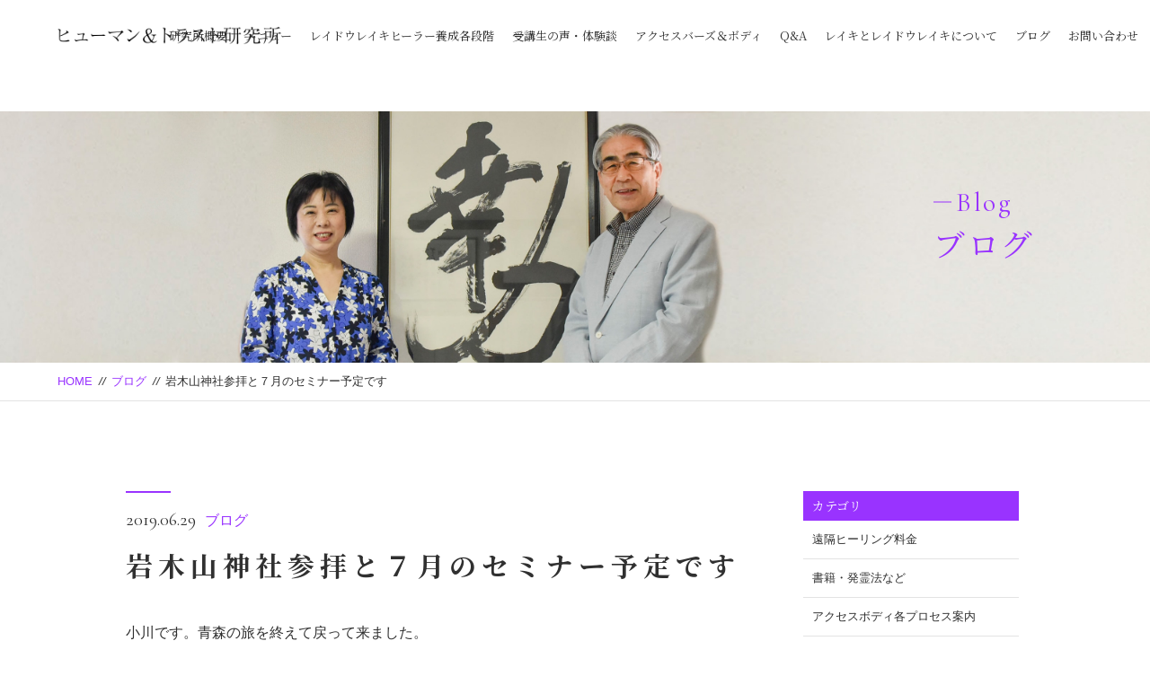

--- FILE ---
content_type: text/html; charset=UTF-8
request_url: https://reido-reiki.co.jp/2019/06/29/%E5%B2%A9%E6%9C%A8%E5%B1%B1%E7%A5%9E%E7%A4%BE%E5%8F%82%E6%8B%9D%E3%81%A8%EF%BC%97%E6%9C%88%E3%81%AE%E3%82%BB%E3%83%9F%E3%83%8A%E3%83%BC%E4%BA%88%E5%AE%9A%E3%81%A7%E3%81%99/
body_size: 11459
content:
<!DOCTYPE html>
<html dir="ltr" lang="ja">
<head>
<meta charset="UTF-8">


<meta name="viewport" content="width=device-width, initial-scale=1 ,user-scalable=0">



<title>岩木山神社参拝と７月のセミナー予定です | 東京品川大井町 ヒューマン＆トラスト研究所 | 東京品川大井町 ヒューマン＆トラスト研究所</title>


<meta http-equiv="content-language" content="jpn">

<meta name="format-detection" content="telephone=no">


<link rel="shortcut icon" href="https://reido-reiki.co.jp/wp-content/themes/sg069/img/favicon.png">

<link rel="stylesheet" href="https://reido-reiki.co.jp/wp-content/themes/sg069/css/reset_min.css">
<link rel="stylesheet" href="https://reido-reiki.co.jp/wp-content/themes/sg069/css/layout.css">



<link rel="stylesheet" href="https://reido-reiki.co.jp/wp-content/themes/sg069/css/fakeLoader.css">
<script src="//ajax.googleapis.com/ajax/libs/jquery/1.11.2/jquery.min.js"></script>

<link rel="stylesheet" href="https://reido-reiki.co.jp/wp-content/themes/sg069/css/animate.css">

<link rel="stylesheet" type="text/css" href="https://reido-reiki.co.jp/wp-content/themes/sg069/css/slick.css">
<link rel="stylesheet" type="text/css" href="https://reido-reiki.co.jp/wp-content/themes/sg069/css/slick-theme.css">
<link rel="stylesheet" href="https://reido-reiki.co.jp/wp-content/themes/sg069/css/modaal.min.css">


		<!-- All in One SEO 4.9.3 - aioseo.com -->
	<meta name="robots" content="max-image-preview:large" />
	<meta name="author" content="humanandtrust"/>
	<link rel="canonical" href="https://reido-reiki.co.jp/2019/06/29/%e5%b2%a9%e6%9c%a8%e5%b1%b1%e7%a5%9e%e7%a4%be%e5%8f%82%e6%8b%9d%e3%81%a8%ef%bc%97%e6%9c%88%e3%81%ae%e3%82%bb%e3%83%9f%e3%83%8a%e3%83%bc%e4%ba%88%e5%ae%9a%e3%81%a7%e3%81%99/" />
	<meta name="generator" content="All in One SEO (AIOSEO) 4.9.3" />
		<meta property="og:locale" content="ja_JP" />
		<meta property="og:site_name" content="東京品川大井町 ヒューマン＆トラスト研究所 | 東京品川大井町 創業26年レイキとアクセスバーズのヒーリングセンター" />
		<meta property="og:type" content="article" />
		<meta property="og:title" content="岩木山神社参拝と７月のセミナー予定です | 東京品川大井町 ヒューマン＆トラスト研究所" />
		<meta property="og:url" content="https://reido-reiki.co.jp/2019/06/29/%e5%b2%a9%e6%9c%a8%e5%b1%b1%e7%a5%9e%e7%a4%be%e5%8f%82%e6%8b%9d%e3%81%a8%ef%bc%97%e6%9c%88%e3%81%ae%e3%82%bb%e3%83%9f%e3%83%8a%e3%83%bc%e4%ba%88%e5%ae%9a%e3%81%a7%e3%81%99/" />
		<meta property="article:published_time" content="2019-06-29T07:32:06+00:00" />
		<meta property="article:modified_time" content="2019-06-30T01:24:57+00:00" />
		<meta name="twitter:card" content="summary" />
		<meta name="twitter:title" content="岩木山神社参拝と７月のセミナー予定です | 東京品川大井町 ヒューマン＆トラスト研究所" />
		<script type="application/ld+json" class="aioseo-schema">
			{"@context":"https:\/\/schema.org","@graph":[{"@type":"Article","@id":"https:\/\/reido-reiki.co.jp\/2019\/06\/29\/%e5%b2%a9%e6%9c%a8%e5%b1%b1%e7%a5%9e%e7%a4%be%e5%8f%82%e6%8b%9d%e3%81%a8%ef%bc%97%e6%9c%88%e3%81%ae%e3%82%bb%e3%83%9f%e3%83%8a%e3%83%bc%e4%ba%88%e5%ae%9a%e3%81%a7%e3%81%99\/#article","name":"\u5ca9\u6728\u5c71\u795e\u793e\u53c2\u62dd\u3068\uff17\u6708\u306e\u30bb\u30df\u30ca\u30fc\u4e88\u5b9a\u3067\u3059 | \u6771\u4eac\u54c1\u5ddd\u5927\u4e95\u753a \u30d2\u30e5\u30fc\u30de\u30f3\uff06\u30c8\u30e9\u30b9\u30c8\u7814\u7a76\u6240","headline":"\u5ca9\u6728\u5c71\u795e\u793e\u53c2\u62dd\u3068\uff17\u6708\u306e\u30bb\u30df\u30ca\u30fc\u4e88\u5b9a\u3067\u3059","author":{"@id":"https:\/\/reido-reiki.co.jp\/author\/humanandtrust\/#author"},"publisher":{"@id":"https:\/\/reido-reiki.co.jp\/#organization"},"image":{"@type":"ImageObject","url":"https:\/\/reido-reiki.co.jp\/wp-content\/uploads\/2019\/06\/IMG_2875.jpeg","@id":"https:\/\/reido-reiki.co.jp\/2019\/06\/29\/%e5%b2%a9%e6%9c%a8%e5%b1%b1%e7%a5%9e%e7%a4%be%e5%8f%82%e6%8b%9d%e3%81%a8%ef%bc%97%e6%9c%88%e3%81%ae%e3%82%bb%e3%83%9f%e3%83%8a%e3%83%bc%e4%ba%88%e5%ae%9a%e3%81%a7%e3%81%99\/#articleImage"},"datePublished":"2019-06-29T16:32:06+09:00","dateModified":"2019-06-30T10:24:57+09:00","inLanguage":"ja","mainEntityOfPage":{"@id":"https:\/\/reido-reiki.co.jp\/2019\/06\/29\/%e5%b2%a9%e6%9c%a8%e5%b1%b1%e7%a5%9e%e7%a4%be%e5%8f%82%e6%8b%9d%e3%81%a8%ef%bc%97%e6%9c%88%e3%81%ae%e3%82%bb%e3%83%9f%e3%83%8a%e3%83%bc%e4%ba%88%e5%ae%9a%e3%81%a7%e3%81%99\/#webpage"},"isPartOf":{"@id":"https:\/\/reido-reiki.co.jp\/2019\/06\/29\/%e5%b2%a9%e6%9c%a8%e5%b1%b1%e7%a5%9e%e7%a4%be%e5%8f%82%e6%8b%9d%e3%81%a8%ef%bc%97%e6%9c%88%e3%81%ae%e3%82%bb%e3%83%9f%e3%83%8a%e3%83%bc%e4%ba%88%e5%ae%9a%e3%81%a7%e3%81%99\/#webpage"},"articleSection":"\u30d6\u30ed\u30b0"},{"@type":"BreadcrumbList","@id":"https:\/\/reido-reiki.co.jp\/2019\/06\/29\/%e5%b2%a9%e6%9c%a8%e5%b1%b1%e7%a5%9e%e7%a4%be%e5%8f%82%e6%8b%9d%e3%81%a8%ef%bc%97%e6%9c%88%e3%81%ae%e3%82%bb%e3%83%9f%e3%83%8a%e3%83%bc%e4%ba%88%e5%ae%9a%e3%81%a7%e3%81%99\/#breadcrumblist","itemListElement":[{"@type":"ListItem","@id":"https:\/\/reido-reiki.co.jp#listItem","position":1,"name":"\u30db\u30fc\u30e0","item":"https:\/\/reido-reiki.co.jp","nextItem":{"@type":"ListItem","@id":"https:\/\/reido-reiki.co.jp\/category\/blog\/#listItem","name":"\u30d6\u30ed\u30b0"}},{"@type":"ListItem","@id":"https:\/\/reido-reiki.co.jp\/category\/blog\/#listItem","position":2,"name":"\u30d6\u30ed\u30b0","item":"https:\/\/reido-reiki.co.jp\/category\/blog\/","nextItem":{"@type":"ListItem","@id":"https:\/\/reido-reiki.co.jp\/2019\/06\/29\/%e5%b2%a9%e6%9c%a8%e5%b1%b1%e7%a5%9e%e7%a4%be%e5%8f%82%e6%8b%9d%e3%81%a8%ef%bc%97%e6%9c%88%e3%81%ae%e3%82%bb%e3%83%9f%e3%83%8a%e3%83%bc%e4%ba%88%e5%ae%9a%e3%81%a7%e3%81%99\/#listItem","name":"\u5ca9\u6728\u5c71\u795e\u793e\u53c2\u62dd\u3068\uff17\u6708\u306e\u30bb\u30df\u30ca\u30fc\u4e88\u5b9a\u3067\u3059"},"previousItem":{"@type":"ListItem","@id":"https:\/\/reido-reiki.co.jp#listItem","name":"\u30db\u30fc\u30e0"}},{"@type":"ListItem","@id":"https:\/\/reido-reiki.co.jp\/2019\/06\/29\/%e5%b2%a9%e6%9c%a8%e5%b1%b1%e7%a5%9e%e7%a4%be%e5%8f%82%e6%8b%9d%e3%81%a8%ef%bc%97%e6%9c%88%e3%81%ae%e3%82%bb%e3%83%9f%e3%83%8a%e3%83%bc%e4%ba%88%e5%ae%9a%e3%81%a7%e3%81%99\/#listItem","position":3,"name":"\u5ca9\u6728\u5c71\u795e\u793e\u53c2\u62dd\u3068\uff17\u6708\u306e\u30bb\u30df\u30ca\u30fc\u4e88\u5b9a\u3067\u3059","previousItem":{"@type":"ListItem","@id":"https:\/\/reido-reiki.co.jp\/category\/blog\/#listItem","name":"\u30d6\u30ed\u30b0"}}]},{"@type":"Organization","@id":"https:\/\/reido-reiki.co.jp\/#organization","name":"\u6771\u4eac\u54c1\u5ddd\u5927\u4e95\u753a \u30d2\u30e5\u30fc\u30de\u30f3\uff06\u30c8\u30e9\u30b9\u30c8\u7814\u7a76\u6240","description":"\u6771\u4eac\u54c1\u5ddd\u5927\u4e95\u753a \u5275\u696d26\u5e74\u30ec\u30a4\u30ad\u3068\u30a2\u30af\u30bb\u30b9\u30d0\u30fc\u30ba\u306e\u30d2\u30fc\u30ea\u30f3\u30b0\u30bb\u30f3\u30bf\u30fc","url":"https:\/\/reido-reiki.co.jp\/"},{"@type":"Person","@id":"https:\/\/reido-reiki.co.jp\/author\/humanandtrust\/#author","url":"https:\/\/reido-reiki.co.jp\/author\/humanandtrust\/","name":"humanandtrust","image":{"@type":"ImageObject","@id":"https:\/\/reido-reiki.co.jp\/2019\/06\/29\/%e5%b2%a9%e6%9c%a8%e5%b1%b1%e7%a5%9e%e7%a4%be%e5%8f%82%e6%8b%9d%e3%81%a8%ef%bc%97%e6%9c%88%e3%81%ae%e3%82%bb%e3%83%9f%e3%83%8a%e3%83%bc%e4%ba%88%e5%ae%9a%e3%81%a7%e3%81%99\/#authorImage","url":"https:\/\/secure.gravatar.com\/avatar\/907a3332e07f28354f43feb6701e9d3076b4a92e3ae6f5b0737356986b780e1a?s=96&d=mm&r=g","width":96,"height":96,"caption":"humanandtrust"}},{"@type":"WebPage","@id":"https:\/\/reido-reiki.co.jp\/2019\/06\/29\/%e5%b2%a9%e6%9c%a8%e5%b1%b1%e7%a5%9e%e7%a4%be%e5%8f%82%e6%8b%9d%e3%81%a8%ef%bc%97%e6%9c%88%e3%81%ae%e3%82%bb%e3%83%9f%e3%83%8a%e3%83%bc%e4%ba%88%e5%ae%9a%e3%81%a7%e3%81%99\/#webpage","url":"https:\/\/reido-reiki.co.jp\/2019\/06\/29\/%e5%b2%a9%e6%9c%a8%e5%b1%b1%e7%a5%9e%e7%a4%be%e5%8f%82%e6%8b%9d%e3%81%a8%ef%bc%97%e6%9c%88%e3%81%ae%e3%82%bb%e3%83%9f%e3%83%8a%e3%83%bc%e4%ba%88%e5%ae%9a%e3%81%a7%e3%81%99\/","name":"\u5ca9\u6728\u5c71\u795e\u793e\u53c2\u62dd\u3068\uff17\u6708\u306e\u30bb\u30df\u30ca\u30fc\u4e88\u5b9a\u3067\u3059 | \u6771\u4eac\u54c1\u5ddd\u5927\u4e95\u753a \u30d2\u30e5\u30fc\u30de\u30f3\uff06\u30c8\u30e9\u30b9\u30c8\u7814\u7a76\u6240","inLanguage":"ja","isPartOf":{"@id":"https:\/\/reido-reiki.co.jp\/#website"},"breadcrumb":{"@id":"https:\/\/reido-reiki.co.jp\/2019\/06\/29\/%e5%b2%a9%e6%9c%a8%e5%b1%b1%e7%a5%9e%e7%a4%be%e5%8f%82%e6%8b%9d%e3%81%a8%ef%bc%97%e6%9c%88%e3%81%ae%e3%82%bb%e3%83%9f%e3%83%8a%e3%83%bc%e4%ba%88%e5%ae%9a%e3%81%a7%e3%81%99\/#breadcrumblist"},"author":{"@id":"https:\/\/reido-reiki.co.jp\/author\/humanandtrust\/#author"},"creator":{"@id":"https:\/\/reido-reiki.co.jp\/author\/humanandtrust\/#author"},"datePublished":"2019-06-29T16:32:06+09:00","dateModified":"2019-06-30T10:24:57+09:00"},{"@type":"WebSite","@id":"https:\/\/reido-reiki.co.jp\/#website","url":"https:\/\/reido-reiki.co.jp\/","name":"\u6771\u4eac\u54c1\u5ddd\u5927\u4e95\u753a \u30d2\u30e5\u30fc\u30de\u30f3\uff06\u30c8\u30e9\u30b9\u30c8\u7814\u7a76\u6240","description":"\u6771\u4eac\u54c1\u5ddd\u5927\u4e95\u753a \u5275\u696d26\u5e74\u30ec\u30a4\u30ad\u3068\u30a2\u30af\u30bb\u30b9\u30d0\u30fc\u30ba\u306e\u30d2\u30fc\u30ea\u30f3\u30b0\u30bb\u30f3\u30bf\u30fc","inLanguage":"ja","publisher":{"@id":"https:\/\/reido-reiki.co.jp\/#organization"}}]}
		</script>
		<!-- All in One SEO -->

<link rel='dns-prefetch' href='//webfonts.xserver.jp' />
<link rel='dns-prefetch' href='//static.addtoany.com' />
<link rel="alternate" title="oEmbed (JSON)" type="application/json+oembed" href="https://reido-reiki.co.jp/wp-json/oembed/1.0/embed?url=https%3A%2F%2Freido-reiki.co.jp%2F2019%2F06%2F29%2F%25e5%25b2%25a9%25e6%259c%25a8%25e5%25b1%25b1%25e7%25a5%259e%25e7%25a4%25be%25e5%258f%2582%25e6%258b%259d%25e3%2581%25a8%25ef%25bc%2597%25e6%259c%2588%25e3%2581%25ae%25e3%2582%25bb%25e3%2583%259f%25e3%2583%258a%25e3%2583%25bc%25e4%25ba%2588%25e5%25ae%259a%25e3%2581%25a7%25e3%2581%2599%2F" />
<link rel="alternate" title="oEmbed (XML)" type="text/xml+oembed" href="https://reido-reiki.co.jp/wp-json/oembed/1.0/embed?url=https%3A%2F%2Freido-reiki.co.jp%2F2019%2F06%2F29%2F%25e5%25b2%25a9%25e6%259c%25a8%25e5%25b1%25b1%25e7%25a5%259e%25e7%25a4%25be%25e5%258f%2582%25e6%258b%259d%25e3%2581%25a8%25ef%25bc%2597%25e6%259c%2588%25e3%2581%25ae%25e3%2582%25bb%25e3%2583%259f%25e3%2583%258a%25e3%2583%25bc%25e4%25ba%2588%25e5%25ae%259a%25e3%2581%25a7%25e3%2581%2599%2F&#038;format=xml" />
<style id='wp-img-auto-sizes-contain-inline-css' type='text/css'>
img:is([sizes=auto i],[sizes^="auto," i]){contain-intrinsic-size:3000px 1500px}
/*# sourceURL=wp-img-auto-sizes-contain-inline-css */
</style>
<style id='wp-block-library-inline-css' type='text/css'>
:root{--wp-block-synced-color:#7a00df;--wp-block-synced-color--rgb:122,0,223;--wp-bound-block-color:var(--wp-block-synced-color);--wp-editor-canvas-background:#ddd;--wp-admin-theme-color:#007cba;--wp-admin-theme-color--rgb:0,124,186;--wp-admin-theme-color-darker-10:#006ba1;--wp-admin-theme-color-darker-10--rgb:0,107,160.5;--wp-admin-theme-color-darker-20:#005a87;--wp-admin-theme-color-darker-20--rgb:0,90,135;--wp-admin-border-width-focus:2px}@media (min-resolution:192dpi){:root{--wp-admin-border-width-focus:1.5px}}.wp-element-button{cursor:pointer}:root .has-very-light-gray-background-color{background-color:#eee}:root .has-very-dark-gray-background-color{background-color:#313131}:root .has-very-light-gray-color{color:#eee}:root .has-very-dark-gray-color{color:#313131}:root .has-vivid-green-cyan-to-vivid-cyan-blue-gradient-background{background:linear-gradient(135deg,#00d084,#0693e3)}:root .has-purple-crush-gradient-background{background:linear-gradient(135deg,#34e2e4,#4721fb 50%,#ab1dfe)}:root .has-hazy-dawn-gradient-background{background:linear-gradient(135deg,#faaca8,#dad0ec)}:root .has-subdued-olive-gradient-background{background:linear-gradient(135deg,#fafae1,#67a671)}:root .has-atomic-cream-gradient-background{background:linear-gradient(135deg,#fdd79a,#004a59)}:root .has-nightshade-gradient-background{background:linear-gradient(135deg,#330968,#31cdcf)}:root .has-midnight-gradient-background{background:linear-gradient(135deg,#020381,#2874fc)}:root{--wp--preset--font-size--normal:16px;--wp--preset--font-size--huge:42px}.has-regular-font-size{font-size:1em}.has-larger-font-size{font-size:2.625em}.has-normal-font-size{font-size:var(--wp--preset--font-size--normal)}.has-huge-font-size{font-size:var(--wp--preset--font-size--huge)}.has-text-align-center{text-align:center}.has-text-align-left{text-align:left}.has-text-align-right{text-align:right}.has-fit-text{white-space:nowrap!important}#end-resizable-editor-section{display:none}.aligncenter{clear:both}.items-justified-left{justify-content:flex-start}.items-justified-center{justify-content:center}.items-justified-right{justify-content:flex-end}.items-justified-space-between{justify-content:space-between}.screen-reader-text{border:0;clip-path:inset(50%);height:1px;margin:-1px;overflow:hidden;padding:0;position:absolute;width:1px;word-wrap:normal!important}.screen-reader-text:focus{background-color:#ddd;clip-path:none;color:#444;display:block;font-size:1em;height:auto;left:5px;line-height:normal;padding:15px 23px 14px;text-decoration:none;top:5px;width:auto;z-index:100000}html :where(.has-border-color){border-style:solid}html :where([style*=border-top-color]){border-top-style:solid}html :where([style*=border-right-color]){border-right-style:solid}html :where([style*=border-bottom-color]){border-bottom-style:solid}html :where([style*=border-left-color]){border-left-style:solid}html :where([style*=border-width]){border-style:solid}html :where([style*=border-top-width]){border-top-style:solid}html :where([style*=border-right-width]){border-right-style:solid}html :where([style*=border-bottom-width]){border-bottom-style:solid}html :where([style*=border-left-width]){border-left-style:solid}html :where(img[class*=wp-image-]){height:auto;max-width:100%}:where(figure){margin:0 0 1em}html :where(.is-position-sticky){--wp-admin--admin-bar--position-offset:var(--wp-admin--admin-bar--height,0px)}@media screen and (max-width:600px){html :where(.is-position-sticky){--wp-admin--admin-bar--position-offset:0px}}

/*# sourceURL=wp-block-library-inline-css */
</style><style id='global-styles-inline-css' type='text/css'>
:root{--wp--preset--aspect-ratio--square: 1;--wp--preset--aspect-ratio--4-3: 4/3;--wp--preset--aspect-ratio--3-4: 3/4;--wp--preset--aspect-ratio--3-2: 3/2;--wp--preset--aspect-ratio--2-3: 2/3;--wp--preset--aspect-ratio--16-9: 16/9;--wp--preset--aspect-ratio--9-16: 9/16;--wp--preset--color--black: #000000;--wp--preset--color--cyan-bluish-gray: #abb8c3;--wp--preset--color--white: #ffffff;--wp--preset--color--pale-pink: #f78da7;--wp--preset--color--vivid-red: #cf2e2e;--wp--preset--color--luminous-vivid-orange: #ff6900;--wp--preset--color--luminous-vivid-amber: #fcb900;--wp--preset--color--light-green-cyan: #7bdcb5;--wp--preset--color--vivid-green-cyan: #00d084;--wp--preset--color--pale-cyan-blue: #8ed1fc;--wp--preset--color--vivid-cyan-blue: #0693e3;--wp--preset--color--vivid-purple: #9b51e0;--wp--preset--gradient--vivid-cyan-blue-to-vivid-purple: linear-gradient(135deg,rgb(6,147,227) 0%,rgb(155,81,224) 100%);--wp--preset--gradient--light-green-cyan-to-vivid-green-cyan: linear-gradient(135deg,rgb(122,220,180) 0%,rgb(0,208,130) 100%);--wp--preset--gradient--luminous-vivid-amber-to-luminous-vivid-orange: linear-gradient(135deg,rgb(252,185,0) 0%,rgb(255,105,0) 100%);--wp--preset--gradient--luminous-vivid-orange-to-vivid-red: linear-gradient(135deg,rgb(255,105,0) 0%,rgb(207,46,46) 100%);--wp--preset--gradient--very-light-gray-to-cyan-bluish-gray: linear-gradient(135deg,rgb(238,238,238) 0%,rgb(169,184,195) 100%);--wp--preset--gradient--cool-to-warm-spectrum: linear-gradient(135deg,rgb(74,234,220) 0%,rgb(151,120,209) 20%,rgb(207,42,186) 40%,rgb(238,44,130) 60%,rgb(251,105,98) 80%,rgb(254,248,76) 100%);--wp--preset--gradient--blush-light-purple: linear-gradient(135deg,rgb(255,206,236) 0%,rgb(152,150,240) 100%);--wp--preset--gradient--blush-bordeaux: linear-gradient(135deg,rgb(254,205,165) 0%,rgb(254,45,45) 50%,rgb(107,0,62) 100%);--wp--preset--gradient--luminous-dusk: linear-gradient(135deg,rgb(255,203,112) 0%,rgb(199,81,192) 50%,rgb(65,88,208) 100%);--wp--preset--gradient--pale-ocean: linear-gradient(135deg,rgb(255,245,203) 0%,rgb(182,227,212) 50%,rgb(51,167,181) 100%);--wp--preset--gradient--electric-grass: linear-gradient(135deg,rgb(202,248,128) 0%,rgb(113,206,126) 100%);--wp--preset--gradient--midnight: linear-gradient(135deg,rgb(2,3,129) 0%,rgb(40,116,252) 100%);--wp--preset--font-size--small: 13px;--wp--preset--font-size--medium: 20px;--wp--preset--font-size--large: 36px;--wp--preset--font-size--x-large: 42px;--wp--preset--spacing--20: 0.44rem;--wp--preset--spacing--30: 0.67rem;--wp--preset--spacing--40: 1rem;--wp--preset--spacing--50: 1.5rem;--wp--preset--spacing--60: 2.25rem;--wp--preset--spacing--70: 3.38rem;--wp--preset--spacing--80: 5.06rem;--wp--preset--shadow--natural: 6px 6px 9px rgba(0, 0, 0, 0.2);--wp--preset--shadow--deep: 12px 12px 50px rgba(0, 0, 0, 0.4);--wp--preset--shadow--sharp: 6px 6px 0px rgba(0, 0, 0, 0.2);--wp--preset--shadow--outlined: 6px 6px 0px -3px rgb(255, 255, 255), 6px 6px rgb(0, 0, 0);--wp--preset--shadow--crisp: 6px 6px 0px rgb(0, 0, 0);}:where(.is-layout-flex){gap: 0.5em;}:where(.is-layout-grid){gap: 0.5em;}body .is-layout-flex{display: flex;}.is-layout-flex{flex-wrap: wrap;align-items: center;}.is-layout-flex > :is(*, div){margin: 0;}body .is-layout-grid{display: grid;}.is-layout-grid > :is(*, div){margin: 0;}:where(.wp-block-columns.is-layout-flex){gap: 2em;}:where(.wp-block-columns.is-layout-grid){gap: 2em;}:where(.wp-block-post-template.is-layout-flex){gap: 1.25em;}:where(.wp-block-post-template.is-layout-grid){gap: 1.25em;}.has-black-color{color: var(--wp--preset--color--black) !important;}.has-cyan-bluish-gray-color{color: var(--wp--preset--color--cyan-bluish-gray) !important;}.has-white-color{color: var(--wp--preset--color--white) !important;}.has-pale-pink-color{color: var(--wp--preset--color--pale-pink) !important;}.has-vivid-red-color{color: var(--wp--preset--color--vivid-red) !important;}.has-luminous-vivid-orange-color{color: var(--wp--preset--color--luminous-vivid-orange) !important;}.has-luminous-vivid-amber-color{color: var(--wp--preset--color--luminous-vivid-amber) !important;}.has-light-green-cyan-color{color: var(--wp--preset--color--light-green-cyan) !important;}.has-vivid-green-cyan-color{color: var(--wp--preset--color--vivid-green-cyan) !important;}.has-pale-cyan-blue-color{color: var(--wp--preset--color--pale-cyan-blue) !important;}.has-vivid-cyan-blue-color{color: var(--wp--preset--color--vivid-cyan-blue) !important;}.has-vivid-purple-color{color: var(--wp--preset--color--vivid-purple) !important;}.has-black-background-color{background-color: var(--wp--preset--color--black) !important;}.has-cyan-bluish-gray-background-color{background-color: var(--wp--preset--color--cyan-bluish-gray) !important;}.has-white-background-color{background-color: var(--wp--preset--color--white) !important;}.has-pale-pink-background-color{background-color: var(--wp--preset--color--pale-pink) !important;}.has-vivid-red-background-color{background-color: var(--wp--preset--color--vivid-red) !important;}.has-luminous-vivid-orange-background-color{background-color: var(--wp--preset--color--luminous-vivid-orange) !important;}.has-luminous-vivid-amber-background-color{background-color: var(--wp--preset--color--luminous-vivid-amber) !important;}.has-light-green-cyan-background-color{background-color: var(--wp--preset--color--light-green-cyan) !important;}.has-vivid-green-cyan-background-color{background-color: var(--wp--preset--color--vivid-green-cyan) !important;}.has-pale-cyan-blue-background-color{background-color: var(--wp--preset--color--pale-cyan-blue) !important;}.has-vivid-cyan-blue-background-color{background-color: var(--wp--preset--color--vivid-cyan-blue) !important;}.has-vivid-purple-background-color{background-color: var(--wp--preset--color--vivid-purple) !important;}.has-black-border-color{border-color: var(--wp--preset--color--black) !important;}.has-cyan-bluish-gray-border-color{border-color: var(--wp--preset--color--cyan-bluish-gray) !important;}.has-white-border-color{border-color: var(--wp--preset--color--white) !important;}.has-pale-pink-border-color{border-color: var(--wp--preset--color--pale-pink) !important;}.has-vivid-red-border-color{border-color: var(--wp--preset--color--vivid-red) !important;}.has-luminous-vivid-orange-border-color{border-color: var(--wp--preset--color--luminous-vivid-orange) !important;}.has-luminous-vivid-amber-border-color{border-color: var(--wp--preset--color--luminous-vivid-amber) !important;}.has-light-green-cyan-border-color{border-color: var(--wp--preset--color--light-green-cyan) !important;}.has-vivid-green-cyan-border-color{border-color: var(--wp--preset--color--vivid-green-cyan) !important;}.has-pale-cyan-blue-border-color{border-color: var(--wp--preset--color--pale-cyan-blue) !important;}.has-vivid-cyan-blue-border-color{border-color: var(--wp--preset--color--vivid-cyan-blue) !important;}.has-vivid-purple-border-color{border-color: var(--wp--preset--color--vivid-purple) !important;}.has-vivid-cyan-blue-to-vivid-purple-gradient-background{background: var(--wp--preset--gradient--vivid-cyan-blue-to-vivid-purple) !important;}.has-light-green-cyan-to-vivid-green-cyan-gradient-background{background: var(--wp--preset--gradient--light-green-cyan-to-vivid-green-cyan) !important;}.has-luminous-vivid-amber-to-luminous-vivid-orange-gradient-background{background: var(--wp--preset--gradient--luminous-vivid-amber-to-luminous-vivid-orange) !important;}.has-luminous-vivid-orange-to-vivid-red-gradient-background{background: var(--wp--preset--gradient--luminous-vivid-orange-to-vivid-red) !important;}.has-very-light-gray-to-cyan-bluish-gray-gradient-background{background: var(--wp--preset--gradient--very-light-gray-to-cyan-bluish-gray) !important;}.has-cool-to-warm-spectrum-gradient-background{background: var(--wp--preset--gradient--cool-to-warm-spectrum) !important;}.has-blush-light-purple-gradient-background{background: var(--wp--preset--gradient--blush-light-purple) !important;}.has-blush-bordeaux-gradient-background{background: var(--wp--preset--gradient--blush-bordeaux) !important;}.has-luminous-dusk-gradient-background{background: var(--wp--preset--gradient--luminous-dusk) !important;}.has-pale-ocean-gradient-background{background: var(--wp--preset--gradient--pale-ocean) !important;}.has-electric-grass-gradient-background{background: var(--wp--preset--gradient--electric-grass) !important;}.has-midnight-gradient-background{background: var(--wp--preset--gradient--midnight) !important;}.has-small-font-size{font-size: var(--wp--preset--font-size--small) !important;}.has-medium-font-size{font-size: var(--wp--preset--font-size--medium) !important;}.has-large-font-size{font-size: var(--wp--preset--font-size--large) !important;}.has-x-large-font-size{font-size: var(--wp--preset--font-size--x-large) !important;}
/*# sourceURL=global-styles-inline-css */
</style>

<style id='classic-theme-styles-inline-css' type='text/css'>
/*! This file is auto-generated */
.wp-block-button__link{color:#fff;background-color:#32373c;border-radius:9999px;box-shadow:none;text-decoration:none;padding:calc(.667em + 2px) calc(1.333em + 2px);font-size:1.125em}.wp-block-file__button{background:#32373c;color:#fff;text-decoration:none}
/*# sourceURL=/wp-includes/css/classic-themes.min.css */
</style>
<link rel='stylesheet' id='addtoany-css' href='https://reido-reiki.co.jp/wp-content/plugins/add-to-any/addtoany.min.css?ver=1.16' type='text/css' media='all' />
<script type="text/javascript" id="addtoany-core-js-before">
/* <![CDATA[ */
window.a2a_config=window.a2a_config||{};a2a_config.callbacks=[];a2a_config.overlays=[];a2a_config.templates={};a2a_localize = {
	Share: "共有",
	Save: "ブックマーク",
	Subscribe: "購読",
	Email: "メール",
	Bookmark: "ブックマーク",
	ShowAll: "すべて表示する",
	ShowLess: "小さく表示する",
	FindServices: "サービスを探す",
	FindAnyServiceToAddTo: "追加するサービスを今すぐ探す",
	PoweredBy: "Powered by",
	ShareViaEmail: "メールでシェアする",
	SubscribeViaEmail: "メールで購読する",
	BookmarkInYourBrowser: "ブラウザにブックマーク",
	BookmarkInstructions: "このページをブックマークするには、 Ctrl+D または \u2318+D を押下。",
	AddToYourFavorites: "お気に入りに追加",
	SendFromWebOrProgram: "任意のメールアドレスまたはメールプログラムから送信",
	EmailProgram: "メールプログラム",
	More: "詳細&#8230;",
	ThanksForSharing: "共有ありがとうございます !",
	ThanksForFollowing: "フォローありがとうございます !"
};


//# sourceURL=addtoany-core-js-before
/* ]]> */
</script>
<script type="text/javascript" defer src="https://static.addtoany.com/menu/page.js" id="addtoany-core-js"></script>
<link rel="https://api.w.org/" href="https://reido-reiki.co.jp/wp-json/" /><link rel="alternate" title="JSON" type="application/json" href="https://reido-reiki.co.jp/wp-json/wp/v2/posts/1265" /><br />
<b>Warning</b>:  "continue" targeting switch is equivalent to "break". Did you mean to use "continue 2"? in <b>/home/reidoreiki/reido-reiki.co.jp/public_html/wp-content/plugins/sungrove/lib/class.customize.php</b> on line <b>783</b><br />
<style>

</style></head>

<body id="pgTop" class="wp-singular post-template-default single single-post postid-1265 single-format-standard wp-theme-sg069">

<div id="fakeloader" class="fakeloader"></div>
<script src="https://reido-reiki.co.jp/wp-content/themes/sg069/js/fakeLoader.min.js"></script>
<script> // ローディング処理
	jQuery('#fakeloader').fakeLoader({
		timeToHide: 600,
		spinner: 'spinner2',
		bgColor: '#9933ff',
	});
</script>






<header class="siteHeader">

<div class="siteHeaderInner  page">

<p class="logo"><a href="https://reido-reiki.co.jp">
<img src="https://reido-reiki.co.jp/wp-content/themes/sg069/img/logo.png" alt="東京品川大井町 ヒューマン＆トラスト研究所">
</a>
</p>
<nav class="mainNav">
<ul class="jpSerif">
	<li class="navHome"><a href="https://reido-reiki.co.jp">HOME</a></li>
	<li><a href="https://reido-reiki.co.jp/about/">研究所概要</a></li>
	<li><a href="https://reido-reiki.co.jp/work/">メニュー</a></li>
	<li><a href="https://reido-reiki.co.jp/staff/">レイドウレイキヒーラー養成各段階</a></li>
	<li><a href="https://reido-reiki.co.jp/voice/">受講生の声・体験談</a></li>
	<li><a href="https://reido-reiki.co.jp/flow/">アクセスバーズ＆ボディ</a></li>
	<li><a href="https://reido-reiki.co.jp/faq/">Q&A</a></li>
	<li><a href="https://reido-reiki.co.jp/special/">レイキとレイドウレイキについて</a></li>
	<li><a href="https://reido-reiki.co.jp/blog/">ブログ</a></li>
	<li><a href="https://reido-reiki.co.jp/contact/">お問い合わせ</a></li>
	<li class="navPrivacy"><a href="https://reido-reiki.co.jp/privacy/">プライバシーポリシー</a></li>
</ul>
</nav>

</div><!--siteHeaderInner-->
</header>



<main id="cnt" class="blogCnt">

<section class="pageVisial">

<figure>
<figcaption>

<p class="ttlA">
<span class="enSerif02">
<span class="lineWrap">
<span class="line"></span>
</span><!--lineWrap-->
<span class="sentence">Blog</span>
</span><!--enSerif02-->
<span class="jpSerif ">ブログ</span>
</p>

<i class="bgTxt enSerif">Blog</i>

</figcaption>

<img class="reImg" src="https://reido-reiki.co.jp/wp-content/themes/sg069/img/blog/mv_blog_01.jpg" alt="">
</figure>
</section><!--pageVisial-->

<div class="bred mb50">
<div class="cntInner">
<p><a href="https://reido-reiki.co.jp">HOME</a><i>//</i><a href="https://reido-reiki.co.jp/blog">ブログ</a><i>//</i>岩木山神社参拝と７月のセミナー予定です</p>

</div><!--cntInner-->
</div><!--bred-->


<section class="cntW1000">
<div class="blogInner">


<article>

<div class="line"></div><!--line-->
<p class="meta"><time class="enSerif02">2019.06.29</time><span class="category"><a href="https://reido-reiki.co.jp/category/blog">ブログ</a></span></p>
<h1 class="ttlB jpSerif ">岩木山神社参拝と７月のセミナー予定です</h1>
<div class="singleContent">
小川です。青森の旅を終えて戻って来ました。<br />
<br />
北の守りの岩木山神社に参拝、気持ち良く素晴らしいところでした。<br />
<br />
<img class="alignnone size-medium wp-image-1275" src="https://reido-reiki.co.jp/wp-content/uploads/2019/06/IMG_2875-225x300.jpeg" alt="" width="225" height="300" /><br />
<br />
岩木山神社は岩木山の麓にあるのですが、そもそも岩木山の姿そのものがとても美しい、見惚れる感じでした。新幹線で新青森から弘前に向かって行く車中の中で、とても美しい山が見えて、思わず写真を撮ったのですが、それが岩木山でした。岩木山自体がご神体でもあるというのは分かる気がします。<br />
<br />
弘前城から見える姿、車からの姿もすばらしく、美しかったです。<br />
<br />
<img class="alignnone size-medium wp-image-1269" src="https://reido-reiki.co.jp/wp-content/uploads/2019/06/IMG_2832-300x207.jpeg" alt="" width="300" height="207" /><br />
<br />
年に一回、旧暦の８月１日お山参詣の時には夜中に岩木山神社から奥宮のある頂上に向かって登って行くそうです。もちろん雪のほとんどない今でも登れますが、なんと４時間以上の登山なのです。（あ、そこまでは行きませんでしたが）<br />
<br />
<img class="alignnone size-medium wp-image-1278" src="https://reido-reiki.co.jp/wp-content/uploads/2019/06/IMG_2888-225x300.jpeg" alt="" width="225" height="300" /><br />
<br />
<img class="alignnone size-medium wp-image-1277" src="https://reido-reiki.co.jp/wp-content/uploads/2019/06/IMG_2885-225x300.jpeg" alt="" width="225" height="300" /><br />
<br />
<img class="alignnone size-medium wp-image-1274" src="https://reido-reiki.co.jp/wp-content/uploads/2019/06/IMG_2873-300x225.jpeg" alt="" width="300" height="225" /><br />
<br />
今回は、曇りのち雨の予報が出ていて、予定を繰り上げて出発、バス便をあきらめて、弘前駅からタクシーを利用しました。<br />
<br />
すると、タクシー運転手さんの名前が「神」さんでした！幸先が良し！<br />
<br />
一直線に本殿まで並んでいる配列、奥には岩木山の頂上まで見られます。実はこの頂上までしっかり見られるのはラッキーだそうで、雲がかかりやすく以外と見えない事が多いと地元の神さんに教えていただきました。<br />
<br />
<img class="alignnone size-medium wp-image-1270" src="https://reido-reiki.co.jp/wp-content/uploads/2019/06/IMG_2838-225x300.jpeg" alt="" width="225" height="300" /><br />
<br />
<img class="alignnone size-medium wp-image-1271" src="https://reido-reiki.co.jp/wp-content/uploads/2019/06/IMG_2841-225x300.jpeg" alt="" width="225" height="300" /><br />
<br />
一足早く大祓の茅の輪くぐりもさせていただきました。<br />
<br />
今年の前半のケガレを祓い、7月を初めて行きます。<br />
<br />
<img class="alignnone size-medium wp-image-1272" src="https://reido-reiki.co.jp/wp-content/uploads/2019/06/IMG_2853-225x300.jpeg" alt="" width="225" height="300" /><br />
<br />
７月のセミナー開催日程<br />
<br />
【レイドウレイキヒーラー養成コース】<br />
<br />
★７月６日＆７月７日　レイキ1＆2<br />
<br />
★７月15日レイキ1<br />
<br />
★７月20日＆21日　レイキ3ｂ<br />
<br />
★７月27日＆28日　レイキ４ａマスター<br />
<br />
【アクセスコンシャスネス関連日程】<br />
<br />
★７月３日（水）アクセスバーズ１日講座<br />
<br />
★７月6日（土）アクセスバーズ１日講座<br />
<br />
★７月13日（土）アクセスフェイスリフト１日講座<br />
<br />
★７月14日（日）再受講限定のアクセスバーズ１日講座<br />
<br />
７月15日～18日まで小川不在の為アクセス関連のセッションとセミナーはお休みです<br />
<br />
★７月21日（日）アクセスバーズ１日講座<br />
<br />
ヒューマン＆トラスト研究所には、２つのセッション＆セミナー用の部屋がありますので、ご希望セミナーをリクエスト要望をいただければ開催出来ます。<br />
<br />
ランキングに参加しています。ポチっとよろしくお願いいたします<br />
<a href="https://health.blogmura.com/daitai/ranking.html?p_cid=10382205" target="_blank" rel="noopener noreferrer"><img src="https://b.blogmura.com/original/1184012" alt="にほんブログ村 健康ブログ 代替療法へ" width="240" height="153" border="0" /></a><br />
<a href="https://health.blogmura.com/daitai/ranking.html?p_cid=10382205">にほんブログ村</a><br />
<br />
&nbsp;</div>

<!-- SEOブログ記事テンプレート -->
<style>
.tableTtl {
	font-size:18px;
	font-weight:bold;
	margin-bottom:1em;
	margin-top:3em;
}

.tableContents {
	padding:15px;
	background:#eee;
	margin-bottom:30px;
}

.tableContents li {
	margin-bottom:15px;
}

.tableContents li:last-child {
	margin-bottom:0;
}

.tableContents li a {
	text-decoration:underline;
	font-size:14px;
}

.tableContents li a:hover {
	text-decoration:none;
}

.seoTtl01 {
	font-size:20px;
	border-bottom:1px solid #ccc;
	margin-bottom:1em;
	margin-top:3em;
	font-weight:bold;
	text-align:left;
	line-height:1.4  !important;
}

.seoTtl02 {
	padding:10px;
	background:#eee;
	margin-bottom:1em;
	font-weight:bold;
	margin-top:1.5em;
	text-align:left;
}

.seoTtl01 + .seoTtl02 {
	margin-top:0.5em !important;
}

.seoImg {
	margin-bottom:1em;
	max-width:100%;
	height:auto;
}

.seoLinks {
	margin-top:0.5em;
	margin-bottom:2em;
}

.seoLinks a {
	text-decoration:underline;
}

.seoLinks a:hover {
	text-decoration:none;
	font-weight:bold;
}

.seoText {
	word-break: normal;
	word-wrap: break-word;
	line-height:2;
	font-size:14px;
	margin-bottom:1.5em;
	text-align:left;
}

.seoText  b {
	font-weight:bold;
}

.seoBlockH3 {
	padding-left:2.5em;
}

#seoAnchor {
	padding-top:100px;
	margin-top:-100px;
}

@media screen and (max-width: 770px) {
	.tableTtl {
	font-size:16px;
	}
	
	.tableContents li a {
	font-size:13px;
	font-weight:bold;
	}

	.seoTtl01 {
	font-size:16px;
	}
	
	.seoText {
	word-break: normal;
	word-wrap: break-word;
	
	line-height:2;
	font-size:14px;
}

	.seoBlockH3 {
	padding-left:0.5em;
	}
	
	.tableContents .seoBlockH3 a {
		font-weight:normal;
	}
}
</style>





<!-- SEOブログ記事テンプレート -->
			<div class="snsWrap">
				<div class="snsWrapTtl"><span class="en">SHARE</span><br>シェアする</div>
				<div class="addtoany_shortcode"><div class="a2a_kit a2a_kit_size_32 addtoany_list" data-a2a-url="https://reido-reiki.co.jp/2019/06/29/%e5%b2%a9%e6%9c%a8%e5%b1%b1%e7%a5%9e%e7%a4%be%e5%8f%82%e6%8b%9d%e3%81%a8%ef%bc%97%e6%9c%88%e3%81%ae%e3%82%bb%e3%83%9f%e3%83%8a%e3%83%bc%e4%ba%88%e5%ae%9a%e3%81%a7%e3%81%99/" data-a2a-title="岩木山神社参拝と７月のセミナー予定です"><a class="a2a_button_facebook" href="https://www.addtoany.com/add_to/facebook?linkurl=https%3A%2F%2Freido-reiki.co.jp%2F2019%2F06%2F29%2F%25e5%25b2%25a9%25e6%259c%25a8%25e5%25b1%25b1%25e7%25a5%259e%25e7%25a4%25be%25e5%258f%2582%25e6%258b%259d%25e3%2581%25a8%25ef%25bc%2597%25e6%259c%2588%25e3%2581%25ae%25e3%2582%25bb%25e3%2583%259f%25e3%2583%258a%25e3%2583%25bc%25e4%25ba%2588%25e5%25ae%259a%25e3%2581%25a7%25e3%2581%2599%2F&amp;linkname=%E5%B2%A9%E6%9C%A8%E5%B1%B1%E7%A5%9E%E7%A4%BE%E5%8F%82%E6%8B%9D%E3%81%A8%EF%BC%97%E6%9C%88%E3%81%AE%E3%82%BB%E3%83%9F%E3%83%8A%E3%83%BC%E4%BA%88%E5%AE%9A%E3%81%A7%E3%81%99" title="Facebook" rel="nofollow noopener" target="_blank"></a><a class="a2a_button_mastodon" href="https://www.addtoany.com/add_to/mastodon?linkurl=https%3A%2F%2Freido-reiki.co.jp%2F2019%2F06%2F29%2F%25e5%25b2%25a9%25e6%259c%25a8%25e5%25b1%25b1%25e7%25a5%259e%25e7%25a4%25be%25e5%258f%2582%25e6%258b%259d%25e3%2581%25a8%25ef%25bc%2597%25e6%259c%2588%25e3%2581%25ae%25e3%2582%25bb%25e3%2583%259f%25e3%2583%258a%25e3%2583%25bc%25e4%25ba%2588%25e5%25ae%259a%25e3%2581%25a7%25e3%2581%2599%2F&amp;linkname=%E5%B2%A9%E6%9C%A8%E5%B1%B1%E7%A5%9E%E7%A4%BE%E5%8F%82%E6%8B%9D%E3%81%A8%EF%BC%97%E6%9C%88%E3%81%AE%E3%82%BB%E3%83%9F%E3%83%8A%E3%83%BC%E4%BA%88%E5%AE%9A%E3%81%A7%E3%81%99" title="Mastodon" rel="nofollow noopener" target="_blank"></a><a class="a2a_button_email" href="https://www.addtoany.com/add_to/email?linkurl=https%3A%2F%2Freido-reiki.co.jp%2F2019%2F06%2F29%2F%25e5%25b2%25a9%25e6%259c%25a8%25e5%25b1%25b1%25e7%25a5%259e%25e7%25a4%25be%25e5%258f%2582%25e6%258b%259d%25e3%2581%25a8%25ef%25bc%2597%25e6%259c%2588%25e3%2581%25ae%25e3%2582%25bb%25e3%2583%259f%25e3%2583%258a%25e3%2583%25bc%25e4%25ba%2588%25e5%25ae%259a%25e3%2581%25a7%25e3%2581%2599%2F&amp;linkname=%E5%B2%A9%E6%9C%A8%E5%B1%B1%E7%A5%9E%E7%A4%BE%E5%8F%82%E6%8B%9D%E3%81%A8%EF%BC%97%E6%9C%88%E3%81%AE%E3%82%BB%E3%83%9F%E3%83%8A%E3%83%BC%E4%BA%88%E5%AE%9A%E3%81%A7%E3%81%99" title="Email" rel="nofollow noopener" target="_blank"></a><a class="a2a_dd addtoany_share_save addtoany_share" href="https://www.addtoany.com/share"></a></div></div>			</div>

<p class="btnB jpSerif "><a href="https://reido-reiki.co.jp/blog/">ブログ一覧</a></p>

</article>

<!-- 新着記事テンプレート -->
<aside class="subWrap">

<dl class="categoryDl">
<dt class="subTtls jpSerif">カテゴリ</dt>
<dd>
<ul>
	<li><a href="https://reido-reiki.co.jp/category/enkaku/">遠隔ヒーリング料金</a></li>
	<li><a href="https://reido-reiki.co.jp/category/%e6%9b%b8%e7%b1%8d%e3%83%bb%e7%99%ba%e9%9c%8a%e6%b3%95%e3%81%aa%e3%81%a9/">書籍・発霊法など</a></li>
	<li><a href="https://reido-reiki.co.jp/category/accese-body/">アクセスボディ各プロセス案内</a></li>
	<li><a href="https://reido-reiki.co.jp/category/blog-info/">お知らせ</a></li>
	<li><a href="https://reido-reiki.co.jp/category/blog/">ブログ</a></li>
</ul>
</dd>
</dl>


<p class="subTtls jpSerif">最新記事</p>

<ul class="latest">
<li>
<a href="https://reido-reiki.co.jp/2026/01/11/20260129/">
<time class="enSerif02">2026.01.11</time>
1月29日ZOOMでつながろうレイドウレイキ瞑想会</a>
</li>
<li>
<a href="https://reido-reiki.co.jp/2026/01/01/20260101/">
<time class="enSerif02">2026.01.01</time>
謹賀新年　2026年</a>
</li>
<li>
<a href="https://reido-reiki.co.jp/2025/12/06/20251223zoom/">
<time class="enSerif02">2025.12.06</time>
12/23 ZOOMで繋がろうレイドウレイキ瞑想会</a>
</li>
<li>
<a href="https://reido-reiki.co.jp/2025/11/25/20251202kurama/">
<time class="enSerif02">2025.11.25</time>
12月2日に鞍馬山参拝します</a>
</li>
<li>
<a href="https://reido-reiki.co.jp/2025/11/08/20251120zoom/">
<time class="enSerif02">2025.11.08</time>
11月20日ZOOMで繋がろうレイドウレイキ瞑想会</a>
</li>
</ul>
</aside>
<!-- 新着記事テンプレート -->

</div><!--blogInner-->
</section>


</main><!--cnt-->



<footer class="siteFooter jpSerif ">

<ul class="contactWrap">

<li class="tel match">
<dl>
<dt>お問い合わせ</dt>
<dd>
<span class="telNum">03-6410-7239</span>
<br>reidoreiki@msn.com
<small>セミナーお申込み、お問い合わせ　10：00～18：00<br>
※休館日、セッション中、セミナー中は留守番電話となっております。<br>
メッセージをお入れください。<br></small>
</dd>
</dl>
</li>

<li class="contact match">
<dl>
<dt>メールでのお問い合わせ</dt>
<dd>
<p class="btnB"><a href="https://reido-reiki.co.jp/contact/">お問い合わせ</a></p>
</dd>
</dl>
</li>

</ul>

<ul class="addressWrap">
<li><img src="https://reido-reiki.co.jp/wp-content/themes/sg069/img/foot_logo.png" alt="東京品川大井町 ヒューマン＆トラスト研究所"></li>
<li><address>〒140-0014<br class="sp"> 東京都品川区大井2-13-5</address></li>
<li><p class="btnC"><a href="https://reido-reiki.co.jp/about#access">アクセス</a></p></li>
</ul>


<nav class="footNav">
<ul>
	<li class="navHome"><a href="https://reido-reiki.co.jp">HOME</a></li>
	<li><a href="https://reido-reiki.co.jp/about/">研究所概要</a></li>
	<li><a href="https://reido-reiki.co.jp/work/">メニュー</a></li>
	<li><a href="https://reido-reiki.co.jp/staff/">レイドウレイキヒーラー養成各段階</a></li>
	<li><a href="https://reido-reiki.co.jp/voice/">受講生の声・体験談</a></li>
	<li><a href="https://reido-reiki.co.jp/flow/">アクセスバーズ＆ボディ</a></li>
	<li><a href="https://reido-reiki.co.jp/faq/">Q&A</a></li>
	<li><a href="https://reido-reiki.co.jp/special/">レイキとレイドウレイキについて</a></li>
	<li><a href="https://reido-reiki.co.jp/blog/">ブログ</a></li>
	<li><a href="https://reido-reiki.co.jp/contact/">お問い合わせ</a></li>
	<li class="navPrivacy"><a href="https://reido-reiki.co.jp/privacy/">プライバシーポリシー</a></li>
</ul>
</nav>

<!-- ul class="social f_box f_h_center">
	<li><a href="https://twitter.com/" target="_blank" rel="nofollow"><img src="https://reido-reiki.co.jp/wp-content/themes/sg069/img/sns_ico_01.png" alt="twitter" width="27"></a></li>
	<li><a href="https://www.facebook.com/" target="_blank" rel="nofollow"><img src="https://reido-reiki.co.jp/wp-content/themes/sg069/img/sns_ico_02.png" alt="facebook" width="13"></a></li>
	<li><a href="https://www.instagram.com/" target="_blank" rel="nofollow"><img src="https://reido-reiki.co.jp/wp-content/themes/sg069/img/sns_ico_03.png" alt="instagram" width="25"></a></li>
</ul -->

<small class="copy">&copy; 2019 ヒューマン＆トラスト研究所</small>
</footer>

<script type="speculationrules">
{"prefetch":[{"source":"document","where":{"and":[{"href_matches":"/*"},{"not":{"href_matches":["/wp-*.php","/wp-admin/*","/wp-content/uploads/*","/wp-content/*","/wp-content/plugins/*","/wp-content/themes/sg069/*","/*\\?(.+)"]}},{"not":{"selector_matches":"a[rel~=\"nofollow\"]"}},{"not":{"selector_matches":".no-prefetch, .no-prefetch a"}}]},"eagerness":"conservative"}]}
</script>

<script type="text/javascript">
<!--
	var path = 'https://reido-reiki.co.jp/wp-content/themes/sg069';
-->
</script>

<script src="https://reido-reiki.co.jp/wp-content/themes/sg069/js/wow.min.js"></script>


<script>
wow = new WOW(
    {
    boxClass: 'wow', // default
    animateClass: 'animated', // default
    offset:0// アニメーションをスタートさせる距離
    }
  );
  wow.init();
</script>

<!--<script src="https://reido-reiki.co.jp/wp-content/themes/sg069/js/jquery.smoothScroll.js"></script>-->
<script src="https://reido-reiki.co.jp/wp-content/themes/sg069/js/modaal.min.js"></script>
<script src="https://reido-reiki.co.jp/wp-content/themes/sg069/js/jquery.matchHeight.js"></script>
<script src="https://reido-reiki.co.jp/wp-content/themes/sg069/js/smooth-scroll.js"></script>
<script src="https://reido-reiki.co.jp/wp-content/themes/sg069/js/main.js"></script>


<script>

var scroll = new SmoothScroll('a[href*="#"], [data-scroll]',{
  offset: 80
});


</script>

<script>
//高さ揃え
jQuery(function() {
jQuery('.match').matchHeight();
jQuery('.dlA dt , .dlA dd').matchHeight();
jQuery('.dlC dt , .dlC dd').matchHeight();
});

</script>

</body>
</html>

